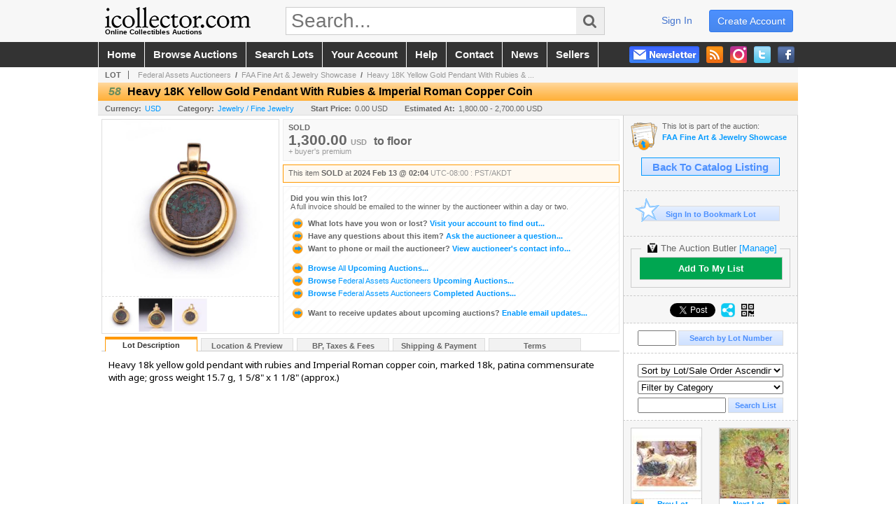

--- FILE ---
content_type: text/html; charset=utf-8
request_url: https://www.icollector.com/Heavy-18K-Yellow-Gold-Pendant-With-Rubies-Imperial-Roman-Copper-Coin_i51784942
body_size: 25366
content:

<!DOCTYPE html PUBLIC "-//W3C//DTD XHTML 1.0 Transitional//EN" "http://www.w3.org/TR/xhtml1/DTD/xhtml1-transitional.dtd">
<html xmlns="http://www.w3.org/1999/xhtml" xmlns:fb="http://www.facebook.com/2008/fbml" xmlns:og="http://opengraphprotocol.org/schema/">
<head><link id="linkThickboxCSS" rel="stylesheet" type="text/css" href="css/jquery.thickbox.1.css" /><link rel="shortcut icon" href="https://www.icollector.com/s/1/graphics/favicon.ico" /><link rel="alternate" type="application/rss+xml" title="iCollector.com Online Auctions Upcoming Auctions Feed" href="https://www.icollector.com/feeds" /><script type="text/javascript">var relpath = "https://www.icollector.com/";</script><link rel="stylesheet" type="text/css" href="https://www.icollector.com/css/c.min.2601291849.css" /><link rel="stylesheet" type="text/css" href="https://www.icollector.com/s/1/css/s.min.2601291849.css" /><script type="text/javascript" src="https://www.icollector.com/js/jquery-1.4.4.min.js"></script><script type="text/javascript" src="https://www.icollector.com/js/c.min.2601291849.js"></script>
	<!--[if lte IE 6]>
	<style type="text/css">
		.boxlink img { float: left; margin: -11px 0px -13px -10px; }
		.sidefilterbar .searchsection .textbox { width: 98%; }
		.itemslisting ul.links li img, .auctionslisting ul.links li img { margin-right: -10px; margin-left: -5px; }
	</style>
	<![endif]-->
	
    <meta id="cphHead_metaDescription" name="description" content="Heavy 18K Yellow Gold Pendant With Rubies &amp;amp; Imperial Roman Copper Coin - Federal Assets Auctioneers"></meta>
    <meta id="cphHead_metaKeywords" name="keywords" content="Heavy 18K Yellow Gold Pendant With Rubies &amp;amp; Imperial Roman Copper Coin, Federal Assets Auctioneers, Camarillo, California, United States, auction, item, lot"></meta>

    <link rel="stylesheet" type="text/css" href="css/jquery.jcarousel.css" />
    <link rel="stylesheet" type="text/css" href="css/jquery.jcarousel.skin.css" />
    <link rel="stylesheet" type="text/css" href="css/jquery.jqzoom.css" />
    <link rel="stylesheet" type="text/css" href="css/pages/item.5.css" />
    <link rel="stylesheet" type="text/css" href="css/lightbox.css" />

    <script src="js/jquery-1.6.min.js" type="text/javascript"></script>

    <script type="text/javascript" src="js/jquery.lightbox.js?show_linkback=false&amp;show_helper_text=false&amp;speed=200&amp;opacity=0.8"></script>
    <script type="text/javascript" src="js/jquery.jcarousel.2601291849.js"></script>
    <script type='text/javascript' src='js/jquery.jqzoom-core.2601291849.js'></script>
    <script type="text/javascript" src="js/pages/auction.2601291849.js"></script>
    <script type="text/javascript" src="js/pages/item.2601291849.js"></script>

    <script src="js/jquery-ui-1.11.3.min.js" type="text/javascript"></script>
    <link rel="stylesheet" type="text/css" href="css\jquery-ui-1.11.3.min.css"/>

    <link rel="canonical" href="https://www.icollector.com/Heavy-18K-Yellow-Gold-Pendant-With-Rubies-Imperial-Roman-Copper-Coin_i51784942" />

    <style type="text/css">
        /*Jquery UI MyAgent CSS*/
        .ui-dialog{
            font-size: 12px;
            text-align:left;
        }
        .ui-dialog input[type=text]{
            width:420px;
        }
        .lblTitle{
            margin-top:7px;
            margin-bottom:2px;
            display:block;
        }
        .lblInfo {
            font-weight: normal;
            display:block;
        }
        .lblError {
            color:red;
            font-weight: normal;
            margin: 5px 0;
            display: block;
        }
        
        .buttons {
            text-align: center;
            margin-top:5px;
        }
        .buttons input{
            margin:5px 25px;
            width:80px;
        }
        #AuctionButlerTitle {
            text-align:center;
            border: 1px rgb(204, 204, 204) solid;
            padding: 5px 5px 10px 5px;
        }
        #AuctionButlerTitle span{
            font-size: 14px;
        }
        #AuctionButlerTitle img{
            vertical-align:middle;
        }
        #manageAuctionButler{
            text-decoration:none;
            color:#09f;
        }
        #manageAuctionButler:hover{
            color:#f90;
        }
        #CreateSavedSearch{
            color:#fff;
            background-color:rgb(0, 166, 81);
            cursor:pointer;
            padding: 0 55px;
            text-decoration:none;
            font-family:sans-serif;
            font-weight:bold;
            font-size:small;
            display:inline-block;
            height: 15px;
            border: solid 1px #ccc;
            border-left:none;
            padding-bottom: 7px;
            padding-top: 9px;
            margin-left: 1px;
        }
        .imgQuestion{
            margin-top: -47px;
            margin-left: 200px;
            float: left;
            cursor:help;
        }

        .p_item-buynow {
            clear: both;
            margin: 0 5px;
            padding: 1em 1.5em;
            border: solid 1px #F90;
            background-color: #FFF9F0;
            color: #666;
            text-align: left;
        }
        .p_item-buynow a {
            background: red;
            color: white;
            padding: 0.6em 1.2em 0.5em;
            margin-top: -0.3em;
            float: right;
            cursor: pointer;
            margin-left: 1em;
            border: 1px solid #999;
            border-radius: 0.2em;
            text-decoration: none;
            font-size: 1.4em;
        }
        .p_item-buynow-quantity {
            font-size: 0.8em;
            font-weight: normal;
        }
        .p_item-buynow-quantity::before {
            content: "x";
            display: inline-block;
            margin: 0 0.25em 0 0.5em;
        }
        .gridView {
            margin: 10px;
            color: #666;
            font-size: 8pt;
            font-weight: normal;
            text-align: right;
            margin-left: 10px;
        }
        .gridView tr td {
            padding: 1px 0px !important;
        }
        .datainfo tr th {
            border-bottom: solid 1px #EEE;
            color: #666;
            font-weight: bold;
            font-size: 8pt;
        }
        .left-padding {
            padding-left: 15px !important;
        }
        .minor-left-padding {
            padding-left: 5px !important;
        }
        .no-right-padding {
            padding-right: 0px !important;
        }
    </style>

    <script type="text/javascript">
        var yt_element, yt_video, yt_videoId, yt_autoload_id;

        var auctionSessionID = "96892";

        var AdjacentItemConfig = new function () {
            this.auctionID = "65186";
            this.auctionSessionID = auctionSessionID;
            this.containerID = "item_sideinfo_nextprev";
            this.commonApiURL = lag.GetCommonApiURL(),
            this.itemCount = "1";
            this.itemID = "51784942";
            this.isMobile = false;
            this.mediaURL = "https://dygtyjqp7pi0m.cloudfront.net/";
            this.showLotNumber = "True";
        }

        var FilterConfig = new function () {
            this.auctionSessionID = auctionSessionID;
        }

        var SiteConfig = new function () {
            this.registrantID = "";
            this.siteID = "1";
        }

        //Initialize JQZoom
        function initJQZoom(){
            $("#jqzoom").jqzoom({zoomType:"standard", zoomWidth:479, zoomHeight: 305, xOffset:7, yOffset: -2, title:false });
        }

        function hideImageYoutubeVideoElements() {
            $("#item_media_main a").hide(); // image

            var videle = $("#item_media_main_video");
            videle[0].pause(); videle.hide();

            if (yt_element) {
                yt_video.pauseVideo();
                yt_element.hide();
            }
        }

        // function called when hover over thumbnail
        function hoverThumbnail(img_md_src, img_lg_src, i)
        {
            hideImageYoutubeVideoElements();

            $("#item_media_main img").attr("src", img_md_src);
            $("#item_media_main a").attr("href", img_lg_src).attr("data-i", i).show();

            //Reinitialize zqzoom on new image
            initJQZoom();
        }
        function hoverMediaThumbnail(url, isYoutube)
        {
            if (!url || !url.length) return;

            hideImageYoutubeVideoElements();

            if (isYoutube == 1) { //1 = youtube, 0 = video url, 2 = uploaded video
                if (yt_videoId != url) { // if not already loaded then load...
                    yt_videoId = url;

                    if (yt_element && yt_video) {
                        yt_video.loadVideoById(url);
                    }
                    else {
                        yt_element = $("#item_media_main .youtube");
                        yt_video = new YT.Player("youtube_player",
                            {
                                width: 250, height: 250, videoId: url,
                                playerVars: { modestbranding: true },
                                events: {
                                    'onReady': function (event) {
                                        yt_video.playVideo();
                                    },
                                    'onStateChange': function (state) {
                                        if (state.data === 0) { // video ended
                                            // restart (loop)
                                            yt_video.seekTo(0);
                                            yt_video.playVideo();
                                        }
                                    }
                                }
                            });
                    }
                }

                yt_element.show();
            }
            else {
                $("#item_media_main_video").attr('src', url).show()[0].play();
            }
        }
        // auto load first video (if it exists)
        function onYouTubeIframeAPIReady()
        {
            // make sure page loaded already
            $(function (){
                // use setTimeout 0 to queue function call after general initialization
                setTimeout(function() { hoverMediaThumbnail(yt_autoload_id, true); }, 1000);
            });
        }
        
        // on tab click change tab and details appropriately
        function changeDetailsTab(name)
        {
            $("#item_details_tabs li").removeClass("active");
            $("#item_details_info > span").css("display", "none");

            $("#item_details_tabs_" + name).addClass("active");
            $("#item_details_info_" + name).css("display", "block");
        }

        // on document ready
        $(function()
        {
            getAdjacentItems(AdjacentItemConfig);
            // show thumbnails section (before initializing carousel)
            // do this instead of just having it visible from the get go
            // because we want style to be applied first otherwise during
            // page load/render layout looks all goofy, and jumps around
            $("#item_media_thumbnails").css("display", "block");

            $("#plhMedia").css("display", "block");

            // initialize thumbnail carousel
            $("#item_media_thumbnails").jcarousel(
            {
                scroll: 1,
                visible: (5)
            });
            
            // initialize jqzoom (on main image)
            // if image src contains 'noimage' (eg. .../noimage_md.jpg) then don't add zoom capability
            var main_image = $("#item_media_main a img");
            if(main_image.attr("src").indexOf("noimage") < 0)
            {
                // a valid image exists so initialize jqzoom on the image
                initJQZoom();
            }
            else
            {
                // a valid image does NOT exist, remove the href for the link on the main image
                $("#item_media_main a").removeAttr("href");
            }

            // click main image to get zoom via thumbnail lightbox event
            $("#item_media_main a").click(function() {
                var i = $(this).attr("data-i");
                $("a.item_media_thumbnail_" + i).trigger("click");
            });

            // show itemsbar
            $(".item_groupbar").show("slow", function(){ $(".item_groupbar .tag").show(); });
            
            // setup find lot number events
            $("#txtFindLot").click(function(e){ this.select(); });
            $("#txtFindLot").keypress(function(e)
            {
                var keyCode = (window.Event)? e.which : e.keyCode;
                if(keyCode==13)
                {
                    FindLot(this.value, null, 96892, 50);
                    return false;
                }
            });
            $("#btnFindLot").click(function()
            {
                FindLot($("#txtFindLot").val(), null, 96892, 50);
            });
            
            // setup search items via keywords events
            $("#txtSearch").click(function(e){ this.select(); });
            $("#txtSearch").keypress(function(e)
            {
                var keyCode = (window.Event)? e.which : e.keyCode;
                if(keyCode==13)
                {
                    SearchItems("https://www.icollector.com/FAA-Fine-Art-Jewelry-Showcase_as96892", "50", "null", $("#txtSearch").val(), $("#ddlSearchCategories").val(), "null", "null", $("#cphBody_ddlSortOrder").val());
                    return false;
                }
            });

            // Load category dropdown list
            getCategoryFilter(FilterConfig);

            function itempage_search() {
                SearchItems(
                    "https://www.icollector.com/FAA-Fine-Art-Jewelry-Showcase_as96892", "50", "null",
                    $("#txtSearch").val(), $("#ddlSearchCategories").val(), "null", "null", $("#cphBody_ddlSortOrder").val());
            }
            $("#btnSearch").click(itempage_search);
            $("#ddlSearchCategories,#cphBody_ddlSortOrder").change(itempage_search);
            
            // setup sort ordering
            $("#cphBody_ddlSortOrder").change(function()
            {
                SortItems("https://www.icollector.com/FAA-Fine-Art-Jewelry-Showcase_as96892", "50", "null", $("#txtSearch").val(), $("#ddlSearchCategories").val(), "null", "null", $("#cphBody_ddlSortOrder").val());
            });

            //If user is logged in load 
            if("".length > 0){
                //Initialize the savedsearch dialog
                $("#Dialog").dialog({ autoOpen: false, resizable: false, width: 450, modal: true });
                $("#Dialog").dialog('option', 'title', 'Auction Butler');

                var SavedSearch = new function () {
                    this.CategoryID = "166298";
                    this.SSID = null;
                    this.MyAgentEnabled = 0;
                }

                var Filters = new function () {
                    this.categoryID = SavedSearch.CategoryID;
                    this.yearID = null;
                    this.auctionSessionTypeID = null;   
                    this.countryLocationID = null;
                    this.auctioneerID = null;
                }

                var SearchConfig = new function () {
                    this.keywords = removeStopWords(removeIllegalChars("Heavy 18K Yellow Gold Pendant With Rubies & Imperial Roman Copper Coin"));
                    this.exactKeywords = null;
                    this.isCurrent = 1;
                    this.exactKeywords = 0;
                }

                var savedSearchName = "";
                var btnMyAgentEnabled = "Added To List";
                var btnMyAgentDisabled = "Add To My List";

                $("#btnSubmit").click(function () {
                    $("#Dialog").dialog('close');
                    
                    promptKeywords = removeStopWords(removeIllegalChars($("#txtKeywords").val()));
                    if (promptKeywords.length > 0) {
                        SearchConfig.keywords = promptKeywords;
                        var savedSearchName = generateSavedSearchName("Fine Jewelry", SearchConfig.keywords, SearchConfig.exactKeywords).substr(0,150);
                        if(saveSearch(savedSearchName, SavedSearch.SSID, 1, SearchConfig, Filters, SiteConfig, true)){
                            $("#CreateSavedSearch").text(btnMyAgentEnabled);
                            loadSavedSearch();
                        }
                    }
                });

                $("#btnCancel").click( function () {
                    $("#Dialog").dialog('close');
                });

                $("#txtKeywords").keypress(function(e) {
                    if(e.which == 13) {
                        $("#btnSubmit").click();
                    }else{
                        var regex = new RegExp("^[a-zA-Z0-9 :,]+$");
                        var str = String.fromCharCode(!e.charCode ? e.which : e.charCode);
                        if (regex.test(str))
                            return true;
                        else{
                            e.preventDefault();
                            return false;
                        }
                    }
                });

                $("#CreateSavedSearch").click (function () {
                    loadSavedSearch();

                    //If myagent is disabled, check if it exists. If it does, enabled. else, create
                    if (SavedSearch.SSID != null && SavedSearch.MyAgentEnabled == 1) {
                        if(saveSearch(savedSearchName, SavedSearch.SSID, 0, SearchConfig, Filters, SiteConfig, true, false)){
                            $("#CreateSavedSearch").text(btnMyAgentDisabled);
                            SavedSearch.MyAgentEnabled == 0;
                        }
                    }
                    else {
                        if (!$("#Dialog").dialog('isOpen')) {
                            $("#lblCategory").text("Fine Jewelry");
                            $("#txtKeywords").val(SearchConfig.keywords);

                            $("#Dialog").dialog('open');
                        }
                    }
                });	    

                function loadSavedSearch(){
                    var arrSavedSearch = loadSavedSearchesItemPage("1", "");
                    if (arrSavedSearch && arrSavedSearch.length) {
                        $.each(arrSavedSearch, function(index, ssVal) {
                            //if the new generated savedsearch keywords and categoryid match an existing savedsearch then savedsearch is enabled.
                            if(ssVal.SearchKeywords == SearchConfig.keywords){
                                //Existing Saved Search was found. populate existing values
                                SavedSearch.SSID = ssVal.SSID;
                                SavedSearch.MyAgentEnabled = ssVal.MyAgentEnabled;
                                SearchConfig.keywords = ssVal.SearchKeywords;
                                Filters.yearID = ssVal.SearchYearID;
                                Filters.auctionSessionTypeID = ssVal.SearchAuctionSessionID;
                                Filters.countryLocationID = ssVal.SearchLocationID;
                                Filters.auctioneerID = ssVal.SearchAuctioneerID;
                                return false;//break loop
                            }
                        });
                    }
                }

                $("#CreateSavedSearch").removeAttr("href");
            }

            $("#ItemNotificationHelpDialog").dialog({ autoOpen: false, resizable: false, width: 450, modal: true });
            $("#ItemNotificationHelpDialog").dialog('option', 'title', 'Lot Closing Notification Information');

            $("#btnClose").click( function () {
                $("#ItemNotificationHelpDialog").dialog('close');
            });

            $(".imgQuestion").click(function(){
                $("#ItemNotificationHelpDialog").dialog('open');
            });

            $("#linkItemSubSettings").attr("href", "account/profile.aspx?m=2&itn=1&returl=" + window.location.href);
        });
    </script>
    <style type="text/css">
        .auction_session_search input[type='text'] { margin-right:3px; }
        .auction_session_search div { margin-bottom:5px; }
        .auction_session_search div:last-child { margin-bottom:0px; }
        .auction_session_search .boxlink { height:22px; padding:4px; font-size:11px; vertical-align:top; }
        .auction_session_search #btnFindLot { width:150px; }
        .auction_session_search #btnSearch { width:79px; }
        .auction_session_search #txtFindLot { width:49px; height:18px; padding:0px 1px; }
        .auction_session_search #txtSearch { width:120px; height:18px; padding:0px 1px; }
        .auction_session_search #ddlSearchCategories { width:208px; }
        .auction_session_search #cphBody_ddlSortOrder { width:208px; margin:5px 0px; }

        a#lightbox-caption-title {
            display: block;
            text-decoration: none !important;
        }
        a#lightbox-caption-title:hover {
            color: #09f !important;
        }
        a#lightbox-caption-title:hover::after {
            background-color: #09f;
        }
        a#lightbox-caption-title::after {
            display: block;
            content: "OPEN FULL SIZE VERSION IN NEW WINDOW";
            margin: .5em .25em 0;
            padding: 0 .25em;
            border-radius: .25em;
            color: #fff;
            background-color: #999;
            font-size: 1.25em;
            text-align: center;
        }
        #item_media_main a, #item_media_main img, .jqZoomPup, #item_media_thumbnails a
        { cursor: pointer; cursor: -webkit-zoom-in; cursor: -moz-zoom-in; cursor: zoom-in; }
        
        .otherdetailsbox {
            margin-top: 15px;
            color: #333;
            background-color: #fff;
            min-height: unset;
            border: .25em solid #f90;
            border-left-width: 2.5em;
            padding: .75em 1em;
            font-size: 1.1em;
            line-height: 1.3;
            font-weight: bold;
        }
        .otherdetailsbox::before {
            content: '';
            float: left;
            background-image: url('graphics/icons/info-circle.png');
            background-repeat: no-repeat;
            background-position: 0 0;
            width: 3em;
            height: 3em;
            margin-left: -3em;
            margin-top: -.5em;
            z-index: 100;
        }

        .p_item-lotassoc {
            display: block;
            border-color: green;
        }

        .itempage-orderindexnum {
            display: inline-block;
            transform: translateY(-0.1em);
            margin-right: 0.5em;
            padding: 0.2em 0.4em;
            border-radius: 0.5em;
            background-color: #666;
            color: #fff;
            font-size: 0.7em;
            font-weight: normal;
        }
        .itempage-orderindexnum::before {
            content: 'SEQ#';
            display: inline-block;
            margin-right: 0.3em;
        }
        .divAuctionMedia{
            max-height: 55px;
        }
    </style>
    <!--[if lte IE 7]>
    <style type="text/css">
        .auction_session_search #btnFindLot { width:150px; }
        .auction_session_search #btnSearch { width:79px; }
    </style>
    <![endif]-->
    
<script type='text/javascript'>
	var _qevents = _qevents || [];
	(function() {
		var elem = document.createElement('script'); elem.type = 'text/javascript'; elem.async = true;
		elem.src = ('https:' == document.location.protocol ? 'https://secure' : 'http://edge') + '.quantserve.com/quant.js';
		var scpt = document.getElementsByTagName('script')[0]; scpt.parentNode.insertBefore(elem, scpt);  
	})();
</script>
<!--GAnalytics--><script async src='https://www.googletagmanager.com/gtag/js?id=UA-7438559-1&l=gatagDataLayer'></script>
<script>window.gatagDataLayer=window.gatagDataLayer||[]; function gatag(){gatagDataLayer.push(arguments);} gatag('js',new Date());
gatag('set', 'linker', {'domains':[
]});gatag('set', 'linker', {'accept_incoming': true});
gatag('config', 'UA-7438559-1');
gatag('event', 'ViewItem', {'event_category':'www'});</script>
<script>
!function(f,b,e,v,n,t,s){{if(f.fbq)return;n=f.fbq=function(){{n.callMethod?
n.callMethod.apply(n,arguments):n.queue.push(arguments)}};if(!f._fbq)f._fbq=n;
n.push=n;n.loaded=!0;n.version='2.0';n.queue=[];t=b.createElement(e);t.async=!0;
t.src=v;s=b.getElementsByTagName(e)[0];s.parentNode.insertBefore(t,s)}}(window,
document,'script','https://connect.facebook.net/en_US/fbevents.js');
fbq('init', '778140560220140');
fbq('init', '338972392930592');
fbq('init', '425857275818181');
fbq('track', 'PageView');
fbq('track', 'ViewContent', { content_type: 'product', content_ids: [51784942] });
</script>
<script>(function(w,d,s,l,i){
w[l]=w[l]||[];
w[l].push({'gtm.blacklist':['customScripts']});
w[l].push({'gtm.start':new Date().getTime(),event:'gtm.js'});
var f=d.getElementsByTagName(s)[0], j=d.createElement(s),dl=l!='dataLayer'?'&l='+l:'';
j.async=true;j.src='//www.googletagmanager.com/gtm.js?id='+i+dl;
f.parentNode.insertBefore(j,f);
})(window,document,'script','dataLayer','GTM-5QJJBS');</script>
<script>dataLayer.push({ 'event': 'ViewItem', 'items': [51784942] })
</script>
<meta property="og:site_name" content="iCollector.com Online Auctions"></meta><meta property="og:image" content="https://dygtyjqp7pi0m.cloudfront.net/i/65186/51784942_1.jpg?v=8DC2C7B2A6DB440"></meta><title>
	Heavy 18K Yellow Gold Pendant With Rubies &amp; Imperial Roman Copper Coin
</title></head>
<body>
	<form method="post" action="./Heavy-18K-Yellow-Gold-Pendant-With-Rubies-Imperial-Roman-Copper-Coin_i51784942?i=51784942" id="frmSM">
<div class="aspNetHidden">
<input type="hidden" name="__VIEWSTATE" id="__VIEWSTATE" value="rOYr7QEsK4snqYlRee717XsQtQTtBCetFH3t4aF46vzxz1ZTmsQ8m/EILiJuo+rcWvOFrBkZ4yOBvnFRNDlQu/iDnnOnyGygARbDAKuX3KAymJgzEva+awkP4wiCmZYYfH/lkA==" />
</div>


<script type="text/javascript">
//<![CDATA[
function htip_show(e, htipID, offset) { $(htipID).stop(true,true).css({left:e.pageX-offset,top:e.pageY+10}).animate({opacity:'show'}, 'slow'); }function htip_hide(htipID) { $(htipID).hide(); }//]]>
</script>
<noscript><img height='1' width='1' style='display:none' src='https://www.facebook.com/tr?id=778140560220140&amp;ev=PageView&amp;noscript=1'/><img height='1' width='1' style='display:none' src='https://www.facebook.com/tr?id=338972392930592&amp;ev=PageView&amp;noscript=1'/><img height='1' width='1' style='display:none' src='https://www.facebook.com/tr?id=425857275818181&amp;ev=PageView&amp;noscript=1'/></noscript><noscript><iframe src='//www.googletagmanager.com/ns.html?id=GTM-5QJJBS' height='0' width='0' style='display:none;visibility:hidden'></iframe></noscript>
<div class="aspNetHidden">

	<input type="hidden" name="__VIEWSTATEGENERATOR" id="__VIEWSTATEGENERATOR" value="6AB857A9" />
	<input type="hidden" name="__EVENTVALIDATION" id="__EVENTVALIDATION" value="ZRM7RWMdPcMc6yvEZO4KFnCmxdbavZem2EptYBO9GP8UFXa4P5r/uPDhVxm7AOabAJRgopQBMsaz70fEsB6xK+E5gFxA4uGl1+Tqtt6p0OAIyQ1FdZXDyv5jEwsJoqJnq0vdK786ef1ZI4LTnoO99rm0LezKgggD7/YEjPpmpzZtxbMWAD2++zSooos+d0isizUNkGp3Vhz4pwSTQ9lmO1ksupz1x3ot+r/MgkmwcB5895DAPWBTTxADrqnn5sO+DO+bZcIEEgBlhCwgk3eLoOewdcrQ4/o+E197qC9oOeGWOP+Xf2SdOvscvSuTzI6oR51VPBbCymzagYBy/xGSMZ27qfs=" />
</div>
		<div id="master">
			<div id="header">
				<div id="header_content">
					<div id="header_logo"><a href="https://www.icollector.com/" id="aLogo" title="Live Auctions - Collectible, Antique, Coin and Firearm - iCollector.com"><img src="https://www.icollector.com/s/1/graphics/logo.png" alt="Live Auctions - Collectible, Antique, Coin and Firearm - iCollector.com" /><span>Online Collectibles Auctions</span></a></div>
					<div id="header_search">
						<input id="txtHomeSearch" type="text" class="searchbox" placeholder="Search..." onfocus="clearTextBox(this);" onkeypress="if(event.keyCode == 13) { goSearch(this.value); return false; }"
						/><a class="searchbutton" onclick="goSearch(document.getElementById('txtHomeSearch').value); return false;"><i class="fa fa-search"></i></a>
					</div>
					<div id="header_userinfo">
						<a id="lnkRegister" class="register" href="https://www.icollector.com/register.aspx?returnurl=https%3a%2f%2fwww.icollector.com%2fitem.aspx%3fi%3d51784942">create account</a><a id="lnkLogin" class="signin" href="https://www.icollector.com/login.aspx?returnurl=https%3a%2f%2fwww.icollector.com%2fitem.aspx%3fi%3d51784942">sign in</a>
						
					</div>
				</div>
			</div>
			<div id="mainmenu">
				<div id="mainmenu_content">
					<nav><ul id="mainmenu_navigation">
						<li><a href="https://www.icollector.com/">home</a></li>
						<li><a href="https://www.icollector.com/auctionlist.aspx">browse auctions</a></li>
						<li><a href="https://www.icollector.com/search.aspx">search lots</a></li>
						<li><a href="https://www.icollector.com/account/">your account</a></li>
						<li><a href="https://www.icollector.com/help.aspx">help</a></li>
						<li><a href="https://www.icollector.com/contact.aspx">contact</a></li>
						<li><a href="https://auctionnews.icollector.com/" target="_blank">news</a></li>
						<li><a href="https://info.icollector.com" target="_blank">sellers</a></li>
					</ul></nav>
					<ul id="mainmenu_social">
						<li><a href="https://www.facebook.com/icollector" target="_blank" title="Become a fan on Facebook"><img src="https://www.icollector.com/graphics/icon_social_facebook.png" alt="Facebook" /></a></li>
						<li><a href="https://twitter.com/icollector" target="_blank" title="Follow us on Twitter"><img src="https://www.icollector.com/graphics/icon_social_twitter.png" alt="Twitter" /></a></li>
						<li><a href="https://www.instagram.com/icollector" target="_blank" title="Follow us on Instagram"><img src="https://www.icollector.com/graphics/icon_social_instagram.png" alt="Instagram" /></a></li>
						<li><a href="https://www.icollector.com/feeds" target="_blank" title="Upcoming Auctions Feed"><img src="https://www.icollector.com/graphics/icon_social_feed.png" alt="Feed" /></a></li>
						<li class="newsletter"><a onclick="openNewsletterPopup(); return false;" title="Subscribe to our Newsletter"><img src="https://www.icollector.com/graphics/button_newsletter.png" alt="Newsletter" /></a></li>
					</ul>
					<div style="clear:both"></div>
				</div>
			</div>

			<div id="content">
				<div id="content_content">
					
    <div id="p_item" class="p_page_content" itemscope itemtype="http://schema.org/Product">
    <h2 class="breadcrumbs">
        <b>LOT</b>
        <a id="cphBody_hlBreadcrumb_AuctioneerName" title="Federal Assets Auctioneers" href="https://www.icollector.com/Federal-Assets-Auctioneers_ae2294">Federal Assets Auctioneers</a>&nbsp;&nbsp;/&nbsp;
        <a id="cphBody_hlBreadcrumb_AuctionTitle" title="FAA Fine Art &amp;amp; Jewelry Showcase" onclick="lag.EmitAnalytics(&#39;ClickAuctionFromItem&#39;)" href="https://www.icollector.com/FAA-Fine-Art-Jewelry-Showcase_as96892">FAA Fine Art &amp; Jewelry Showcase</a>&nbsp;&nbsp;/&nbsp;
        <a id="cphBody_hlBreadcrumb_ItemTitle" title="Heavy 18K Yellow Gold Pendant With Rubies &amp;amp; ..." itemprop="url" href="https://www.icollector.com/Heavy-18K-Yellow-Gold-Pendant-With-Rubies-Imperial-Roman-Copper-Coin_i51784942">Heavy 18K Yellow Gold Pendant With Rubies &amp; ...</a>
    </h2>

    
    
    <div id="cphBody_pnlMain">
	
        <div class="pageheading">
            
            <i>58</i>
            <h1 itemprop="name">Heavy 18K Yellow Gold Pendant With Rubies &amp; Imperial Roman Copper Coin</h1>
        </div>

        <div class="pageheadingsub">
            <span class="part"><b>Currency:</b><a id="cphBody_hlSubBar_AuctionCurrency" title="Search for items under currency: USD" href="http://www.google.com/finance?q=CURRENCY:USD" target="_blank">USD</a></span>
            <span class="part"><b>Category:</b><a id="cphBody_hlSubBar_ItemCategory" title="Search for items under category: Jewelry / Fine Jewelry" href="search.aspx?ca=166298">Jewelry / Fine Jewelry</a></span>
            <span class="part"><b>Start Price:</b>0.00 USD</span>
            <span id="cphBody_spanEstimates" class="part"><b>Estimated At:</b>1,800.00 - 2,700.00 USD</span>
        </div>

        <div class="cmain">
            <div id="item_media_container">
                <div id="item_media_main">
                    <a href="https://dygtyjqp7pi0m.cloudfront.net/i/65186/51784942_1.jpg?v=8DC2C7B2A6DB440" data-i="1" id="jqzoom"><img class="p-item-media-main-image" itemprop="image" src="https://dygtyjqp7pi0m.cloudfront.net/i/65186/51784942_1m.jpg?v=8DC2C7B2A6DB440" alt="Heavy 18K Yellow Gold Pendant With Rubies &amp; Imperial Roman Copper Coin" /></a>
                    <div class="youtube" style="display:none"><div id="youtube_player"></div></div>
                    <video id="item_media_main_video" style="display:none;width:100%;height:100%;background:#000;" controls loop></video>
                </div>
                <ul id="item_media_thumbnails" class="jcarousel-skin-simple" style="display:none;"><li><a class='item_media_thumbnail_1' href="https://dygtyjqp7pi0m.cloudfront.net/i/65186/51784942_1.jpg?v=8DC2C7B2A6DB440" onmouseover="hoverThumbnail('https://dygtyjqp7pi0m.cloudfront.net/i/65186/51784942_1m.jpg?v=8DC2C7B2A6DB440','https://dygtyjqp7pi0m.cloudfront.net/i/65186/51784942_1.jpg?v=8DC2C7B2A6DB440', 1);" rel="lightbox-thumbnails" title="58 - Heavy 18K Yellow Gold Pendant With Rubies &amp; Imperial Roman Copper Coin"><img src="https://dygtyjqp7pi0m.cloudfront.net/i/65186/51784942_1s.jpg?v=8DC2C7B2A6DB440" alt="Image 1 : Heavy 18K Yellow Gold Pendant With Rubies &amp; Imperial Roman Copper Coin" /></a></li><li><a class='item_media_thumbnail_2' href="https://dygtyjqp7pi0m.cloudfront.net/i/65186/51784942_2.jpg?v=8DC2C7B2A6DB440" onmouseover="hoverThumbnail('https://dygtyjqp7pi0m.cloudfront.net/i/65186/51784942_2m.jpg?v=8DC2C7B2A6DB440','https://dygtyjqp7pi0m.cloudfront.net/i/65186/51784942_2.jpg?v=8DC2C7B2A6DB440', 2);" rel="lightbox-thumbnails" title="58 - Heavy 18K Yellow Gold Pendant With Rubies &amp; Imperial Roman Copper Coin"><img src="https://dygtyjqp7pi0m.cloudfront.net/i/65186/51784942_2s.jpg?v=8DC2C7B2A6DB440" alt="Image 2 : Heavy 18K Yellow Gold Pendant With Rubies &amp; Imperial Roman Copper Coin" /></a></li><li><a class='item_media_thumbnail_3' href="https://dygtyjqp7pi0m.cloudfront.net/i/65186/51784942_3.jpg?v=8DC2C7B2A6DB440" onmouseover="hoverThumbnail('https://dygtyjqp7pi0m.cloudfront.net/i/65186/51784942_3m.jpg?v=8DC2C7B2A6DB440','https://dygtyjqp7pi0m.cloudfront.net/i/65186/51784942_3.jpg?v=8DC2C7B2A6DB440', 3);" rel="lightbox-thumbnails" title="58 - Heavy 18K Yellow Gold Pendant With Rubies &amp; Imperial Roman Copper Coin"><img src="https://dygtyjqp7pi0m.cloudfront.net/i/65186/51784942_3s.jpg?v=8DC2C7B2A6DB440" alt="Image 3 : Heavy 18K Yellow Gold Pendant With Rubies &amp; Imperial Roman Copper Coin" /></a></li></ul>
            </div> 

            

<div id="item_bidding" itemprop="offers" itemscope itemtype="http://schema.org/Offer">
    

    
    
    

    

    
    
    
        <div id="item_bidding_currentbid">
            <span id="cphBody_cItemBidInfo_lblBidding_Reserve" class="reserve"></span>
            <b class="leadin">SOLD</b><br />
            
            

            <span class="currentbidinfo">
                <span id="cphBody_cItemBidInfo_lblBidding_CurrentBid" class="amount" itemprop="price">1,300.00</span><span id="cphBody_cItemBidInfo_lblBidding_CurrentBid_Currency" class="currency" itemprop="priceCurrency">USD</span><span id="cphBody_cItemBidInfo_lblBidding_CurrentBid_Quantity" class="quantity"></span><span id="cphBody_cItemBidInfo_lblBidding_CurrentBid_LeadText" class="leadtext"><small>to</small> </span><span id="cphBody_cItemBidInfo_lblBidding_CurrentBid_Username" class="username">floor</span><span id="cphBody_cItemBidInfo_lblBidding_CurrentBid_PaddleNumber" class="paddlenumber"></span><span id="cphBody_cItemBidInfo_lblBidding_CurrentBid_FineText" class="fees">+ buyer's premium </span>
            </span>
        </div>
    

    

    
    
    

    
    
    
    
    
    

    
        <span itemprop="availability" content="https://schema.org/Discontinued"></span>
        <div id="item_bidding_over_date">
            <span id="cphBody_cItemBidInfo_lblBidding_Over_Prefix">This item&nbsp;</span><span id="cphBody_cItemBidInfo_lblBidding_Over_SoldStatus" class="soldstatus">SOLD</span><span id="cphBody_cItemBidInfo_lblBidding_Over_Date_LeadIn"> at </span><span id="cphBody_cItemBidInfo_lblBidding_Over_Date" class="date">2024 Feb 13 @ 02:04</span><span id="cphBody_cItemBidInfo_lblBidding_Over_TimeZone" class="timezone">UTC-08:00 : PST/AKDT</span>
        </div>
        <div id="item_bidding_over">
            <div id="cphBody_cItemBidInfo_pnlBidding_Over_WhoWon">
		
                <b>Did you win this lot?</b><br />
                <span class="itembidinfo_invoiceWillEmail">A full invoice should be emailed to the winner by the auctioneer within a day or two.</span>
            
	</div>

            <div>
                <a href="https://www.icollector.com/account/items.aspx?m=3&amp;as=96892" title="Your Account">
                    <img src="https://www.icollector.com/graphics/icons/go.gif" class="small" alt="" />
                    <span class="gray">What lots have you won or lost?</span>
                    Visit your account to find out...
                </a>
                <br />
                <a href="https://www.icollector.com/auctioneercontact.aspx?a=65186&amp;i=51784942&amp;TB_iframe=true&amp;height=420&amp;width=600&amp;modal=true" class="thickbox" title="Ask Question">
                    <img src="https://www.icollector.com/graphics/icons/go.gif" class="small" alt="" />
                    <span class="gray">Have any questions about this item?</span>
                    Ask the auctioneer a question...
                </a>
                
                <br />
                <a href="https://www.icollector.com/Federal-Assets-Auctioneers_ae2294" title="Auctioneer Info">
                    <img src="https://www.icollector.com/graphics/icons/go.gif" class="small" alt="" />
                    <span class="gray">Want to phone or mail the auctioneer?</span>
                    View auctioneer's contact info...
                </a>
                
            </div>

            
            <div>
                <a href="https://www.icollector.com/auctionlist.aspx" title="Browse All Auctions">
                    <img src="https://www.icollector.com/graphics/icons/go.gif" class="small" alt="" />
                    Browse <span class="thin">All</span> Upcoming Auctions...
                </a>
                <br />
                <a href="https://www.icollector.com/auctionlist.aspx?ae=2294" title="Browse Auctions">
                    <img src="https://www.icollector.com/graphics/icons/go.gif" class="small" alt="" />
                    Browse <span class="thin">Federal Assets Auctioneers</span> Upcoming Auctions...
                </a>
                <br />
                
                <a href="https://www.icollector.com/auctionlist.aspx?ae=2294&amp;dv=2" title="Browse Auctions">
                    <img src="https://www.icollector.com/graphics/icons/go.gif" class="small" alt="" />
                    Browse <span class="thin">Federal Assets Auctioneers</span> Completed Auctions...
                </a>
            </div>
            
            
            <div>
                <a href="https://www.icollector.com/account/profile.aspx?m=2" title="Subscription Settings">
                    <img src="https://www.icollector.com/graphics/icons/go.gif" class="small" alt="" />
                    <span class="gray">Want to receive updates about upcoming auctions?</span>
                    Enable email updates...
                </a>
                
            </div>
        </div>
    
</div>
<script type="text/javascript" src="https://www.icollector.com/js/controls/ItemBidInfo.231220.js"></script>
<script type="text/javascript">itembidinfo.Initialize(51784942, -61958048, 1, 10, 0);</script>

            
            

            

            <div style="margin-top:15px;">
                

<style type="text/css">
	.mediaItem{
		display: block;
		text-align: left;
		margin-left: 30px;
	}	
	.docItem{
		display: block;
		text-align: left;
		margin-left: 30px;
	}

	.hyperLinkText{
		line-height: 33px;
		vertical-align: bottom;
		display: inline-block; 
		text-decoration: none;
	}
	.divAuctionMedia{
        overflow: hidden;
		transition: max-height 300ms;
		min-height: 0px !important;
		margin-bottom: 0px;
    }
	.open {
		max-height: max-content;
	}
	
</style>

<script type="text/javascript">
    $(document).ready(function () {
        var b = $(".mediaDocumentToggleButton");
		var w = $(".divAuctionMediaID");
        var eleToChangeButtonText = $(".mediaDocumentContent .mediaDocumentToggleButton, .mediaDocumentContent span.ui-btn-inner.ui-btn-corner-all")

		b.click(function (e) {
			e.preventDefault();
			w.toggleClass("open"); /* <-- toggle the application of the open class on click */

			e.currentTarget.innerHTML = w.hasClass("open") ? "Show less..." : "Show more..."; /* <-- change the button text based on the class */
			if (eleToChangeButtonText) {
                eleToChangeButtonText[0].innerText = e.currentTarget.innerHTML;
			}
                
			return false;
        });
	});

	function toggleMediaContent(e) {
		var w = $("#divAuctionMedia");

		e.preventDefault();

		w.toggle();
	}
</script>




            </div>
            

            

            <ul id="item_details_tabs" class="tabs">
                <li id="item_details_tabs_description" class="active"><a onclick="changeDetailsTab('description');" title="Description">Lot Description</a></li>
                <li id="item_details_tabs_preview"><a onclick="changeDetailsTab('preview');" title="Location &amp; Preview">Location &amp; Preview</a></li>
                <li id="item_details_tabs_taxes"><a onclick="changeDetailsTab('taxes');" title="Taxes &amp; Fees">BP, Taxes &amp; Fees</a></li>
                <li id="item_details_tabs_shippay"><a onclick="changeDetailsTab('shippay');" title="Shipping &amp; Payment">Shipping &amp; Payment</a></li>
                <li id="item_details_tabs_terms"><a onclick="changeDetailsTab('terms');" title="Terms">Terms</a></li>
            </ul>
            <div id="item_details_info">
                <span id="item_details_info_description" itemprop="description">
                    <span id="cphBody_cbItemDescription" class="contentblock">Heavy 18k yellow gold pendant with rubies and Imperial Roman copper coin, marked 18k, patina commensurate with age; gross weight 15.7 g, 1 5/8&quot; x 1 1/8&quot; (approx.)</span>
                </span>
                <span id="item_details_info_preview" style="display:none;">
                    <b>Auction Location:</b><br />
                    725 Via Alondra, Camarillo, California, 93012, United States
                    <br /><br />
                    <b id="cphBody_bItemPreviewInfo">Previewing Details:</b><br />
                    <span id="cphBody_cbItemPreviewInfo" class="contentblock">7 days</span>
                </span>
                <span id="item_details_info_taxes" style="display:none;">
                    <span id="cphBody_cbItemTaxes" class="contentblock"></span>
                    
                    
                            <b>Buyer's Premiums:</b>
                            <table class="datainfo">
                                <thead><tr><td>From (Incl.)</td><td>To (Excl.)</td><td>Premium</td></tr></thead>
                                <tbody>
                        
                            <tr>
                                <td>0.00</td>
                                <td>Infinite</td>
                                <td>19.75%</td>
                            </tr>
                        
                                </tbody>
                            </table>
                        
                    
                    <br /><b>Additional Fees:</b>
                    <div>
		<table class="datainfo" cellspacing="0" rules="all" border="1" id="cphBody_gvFees" style="border-collapse:collapse;">
			<tr>
				<td>No data available.</td>
			</tr>
		</table>
	</div>
                </span>
                <span id="item_details_info_shippay" style="display:none;">
                    <b>Shipping Details:</b><br />
                    <span id="cphBody_cbItemShippingInfo" class="contentblock">No Info Available</span>
                    <br /><br />
                    <b>Payment Details:</b><br />
                    <span id="cphBody_cbItemPaymentInfo" class="contentblock">No Info Available</span>
                    <br /><br />
                    <b>Accepted Payment Methods:</b><ul>
                            <li>VISA</li>
                        
                            <li>Master Card</li>
                        
                            <li>AMEX</li>
                        
                            <li>Discover</li>
                        
                            <li>Money Order/Bank Draft</li>
                        
                            <li>Check/Cheque</li>
                        
                            <li>See Payment Details</li>
                        
                            <li>Wire Transfer</li>
                        
                            <li>Multiple Credit Cards</li>
                        
                            <li>I Will Advise After Sale</li>
                        
                            <li>E-Transfer</li>
                        
                            <li>Debit</li>
                        </ul>
                </span>
                <span id="item_details_info_terms" style="display:none;"><span id="cphBody_cbItemTerms" class="contentblock">TERMS AND CONDITIONS OF SALE <br /><br />1. All items are sold AS IS, WHERE IS WITH ALL FAULTS. ALL SALES ARE FINAL - NO REFUNDS AND NO EXCHANGES. WE AND THE CONSIGNOR, AS APPLICABLE, DISCLAIM ANY AND ALL WARRANTIES, EXPRESSED OR IMPLIED, INCLUDING BUT NOT LIMITED TO THE IMPLIED WARRANTY OF MERCHANTABILITY OR FITNESS FOR ANY PARTICULAR PURPOSE. NO WARRANTIES ARE MADE THAT ANY OF THE MERCHANDISE COMPLIES WITH ANY APPLICABLE GOVERNMENTAL RULES, REGULATIONS OR ORDINANCES OF ANY KIND OR NATURE WHATSOEVER. All items are available for inquiries prior to bidding. Written and oral descriptions are the opinions of FAA and should in no way be construed as a guarantee of any kind as to authenticity, age, condition, materials or any other feature of items being sold. FAA believes to the best of its knowledge that the information presented in any auction has come from reliable sources. However, such information is presented solely for the convenience of the prospective purchasers. FAA attempts to catalog every lot correctly and will attempt to point out any defects but will not be responsible or liable for the correctness of the catalog or other descriptions of the lot. It is the responsibility of prospective bidders to examine all items in which they have an interest. By placing a bid, in any capacity, you signify that you have examined the items as fully as you desire and have had the opportunity to ask questions and receive answers from FAA that you deem adequate. If you require absolute certainty in all areas of authenticity, and the results of your evaluation leave uncertainty in your mind, do not bid on the lot in question. We are not affiliated with any government entity and not all the items sold were seized. Items sold by us are sourced from multiple channels and there are no assurances that any of the items being sold have been seized.<br /><br />2. Neither FAA nor the consignor, as applicable, make any warranties or representations of any kind or nature with respect to property or its value, and in no event shall be responsible for the correctness of description, genuineness, attribution, provenance, authenticity, authorship, and completeness, condition of property or estimate of value. Any appraisals, Estimates (as defined herein) or evaluations provided are solely for the convenience of the bidder and FAA makes no warranties of any kind relating to them. Appraisals may include valuations which reflect the full, highest retail price of the item in a specific geographic region. The terms Estimate or Estimated Value (collectively &quot;Estimate&quot;) as used herein may be an arbitrary value and may fail to represent an actual resale value, insurance replacement value, or cost of a similar good. Similarly, no appraisal value should be considered to represent the actual resale value, insurance replacement value, or cost of a similar good. No statement (oral or written) shall be deemed such a warranty or representation, or any assumption of responsibility. In no circumstance will a vastly different appraisal or estimate of any third-party given on behalf of a purchaser in a FAA auction be grounds for a return, cancellation or refund. All measurements given are approximate and within industry standards and customs.<br /><br />3. In no event shall FAA&#39;s liability for any breach, or act or omission exceed the Purchase Price (as defined herein) actually paid by the buyer, and in no event shall FAA have any liability under any circumstances for special, indirect, incidental or consequential damages (including for loss of profits or revenue, costs of obtaining alternative property, claims of customers of buyer or otherwise), whether in contract, tort, negligence, strict liability, or otherwise, arising out of, resulting from or in any way relating to the lot or its purchase, sale, delivery or non-delivery, or the acts or omissions of FAA. <br /><br />4. The successful bidder is the highest bidder acknowledged by FAA. In the event of any dispute between bidders, or in the event of doubt on FAA&#39;s part as to the validity of any bid, the FAA will have the final discretion either to determine the successful bidder or to re-offer and resell the article in dispute. If any dispute arises after the sale, FAA&#39;s sale record is conclusive. While FAA makes every effort to guarantee accuracy, in the event of a mistake on the part of auctioneer, and a lot is accidentally declared sold by mistake of the auctioneer, FAA reserves the right to cancel the sale and relist the lot in its sole discretion. Bids may be received by FAA through the internet, telephone, facsimile, or e-mail. Bidding through a telephone, facsimile, or e-mail are only available to pre-qualified dealers or resellers. If you desire to qualify as a qualified dealer, please contact one of our dealer development specialists to receive an application. Approval as a qualified dealer is at the sole discretion of FAA and requires a bank approved line of credit that is reviewed and approved by a dealer development specialist at FAA. <br /><br />5. The bidder assumes full responsibility for items at the fall of the hammer (or expiration of time in an online auction). A bid entered by mistake on the part of a bidder is NOT grounds for a cancellation of the bid. Each bidder is responsible for his or her own account and bids. By allowing access to another who enters a bid without your knowledge will NOT be grounds for a rescission of the bid(s). Therefore, any bid made on your account will bind you to the bid in accordance with these terms. If an entity places a bid on a lot, then the person executing such bid on behalf of the entity hereby agrees to personally guarantee payment for any successful bid. <br /><br />6. All bids are subject to (I) a non-refundable 19.75% buyer&#39;s premium which shall be added to a successfully placed bid upon sale of each lot, (ii) any applicable local sales tax, and (iii) shipping and handling costs that are more fully described in the section entitled &quot;Shipping and Handling&quot; below (collectively, the &quot;Purchase Price&quot;). For all residents of California or shipments to California, applicable sales tax will be added to your invoice. Any bidder that represents a purchaser is personally and individually responsible for any obligations of the purchaser set forth in these terms and conditions. All purchasers purchasing pursuant to a valid resale license will need to provide appropriate documentation for removal of state sales tax. <br /><br />7. Bidder&#39;s bid at all times represents an irrevocable offer by bidder to enter into a binding contract to purchase the lot in accordance with the specific provisions of the listing and these general terms and conditions, as applicable, even if a higher bid was received by FAA. In the event that any reserve price of a lot is not exceeded by any bidder&#39;s bid, FAA, in its sole discretion, with or without the knowledge of or notice to any bidder, may reduce any reserve price to an amount below the bid of bidder at any time during an auction and accept the bid made by bidder. Reserve prices are always the confidential information of FAA and are not disclosed to bidders unless specifically stated as such during bidding. Nothing contained in any listing shall be construed to disclose any reserve price. In the placing of any bid the bidder understands and agrees that the bid, once accepted by FAA, will be the winning bid if there is no higher bid by another bidder and if any reserve or reduced reserve on the lot is exceeded by the bid. All bids are binding, irrevocable and non-cancelable by bidder. FAA has final discretion on sale of a lot. The decisions of FAA are final. In the unlikely event that we lose our internet connection, FAA reserves the right in its sole and absolute discretion to cancel the remainder of the auction. <br /><br />8. PAYMENT: We accept bank wire transfers, personal or company check, cashier&#39;s check, money order, Visa, MasterCard, Discover and American Express. International invoices over $25,000 require a wire transfer, as do the sale of automobiles and certain other high value items in our discretion. We do not accept PayPal payments, but we do use Intuit Merchant Services for safe and reliable credit card transactions. For items purchased online, you will be emailed an invoice within 24 hours after the auction. This email provides a link that allows you to pay immediately and securely online. It is your responsibility to contact FAA at (866) 392-6229 ext. 628 or email FAA if you are unable to pay through our online check-out system. If paying by check, money order, or cashier&#39;s check, FAA reserves the right to hold all purchases until the check has cleared to the satisfaction of FAA and its bank. If we are prevented by fire, theft, or any other reason whatsoever from delivering any property to the purchaser, our liability shall be limited to the sum actually paid, by the purchaser for such property. IF IN ITS SOLE DISCRETION FAA AGREES TO REFUND A PURCHASE YOU WILL BE CHARGED A 15% RESTOCKING FEE OF THE HAMMER PRICE AND YOU WILL STILL BE RESPONSIBLE FOR SHIPPING AND HANDLING FEES AS WELL AS RETURN SHIPPING. THE PREVIOUSLY PAID BUYER&#39;S PREMIUM IS NOT REFUNDABLE. PLEASE BID RESPONSIBLY AND DIRECT ANY QUESTIONS YOU MAY HAVE PRIOR TO PLACING A BID. <br /><br />9. LIQUIDATED DAMAGES: IN THE EVENT THAT YOU BID AND ARE DEEMED THE WINNER OF AN ITEM BY FAA, BUT FAIL TO MAKE PAYMENT IN ACCORDANCE WITH THE INVOICE SENT TO YOU OR CLAIM A DISPUTE WITH ANY THIRD-PARTY PAYMENT INTERMEDIARY, SUCH AS A CREDIT CARD COMPANY, YOU WILL BE ASSESSED A CHARGE OF 15% OF THE HAMMER PRICE AS LIQUIDATED DAMAGES. BY BIDDING ON ANY SUCH LOT, YOU HEREBY AGREE TO THE PAYMENT OF SUCH LIQUIDATED DAMAGES AS A RESULT OF THE IRREPARABLE HARM THAT WILL BE SUSTAINED BY FAA. FURTHERMORE, IN THE EVENT THAT A WINNING BIDDER FAILS TO MAKE ANY PAYMENTS UNDER THESE TERMS AND CONDITIONS, INCLUDING THE LIQUIDATED DAMAGES DESCRIBED HEREIN, WE RESERVE THE RIGHT TO REPORT SUCH NONPAYMENT TO CREDIT AND COLLECTION AGENCIES IN OUR SOLE DISCRETION. <br /><br />10. FAA reserves the right to reject any bid at any time and at his sole discretion. FAA additionally reserves the right in its sole and unlimited discretion at any time prior to, during, or even after the close of the auction to exclude any person or individual bid and to award any lot to the highest accepted bid. FAA reserves the right to withdraw any lot at any time before, during, or after the auction without liability. <br /><br />11. On the fall of the auctioneer&#39;s hammer (or expiration of time in an online auction), ownership of the offered lot will pass to the highest bidder acknowledged by the auctioneer, subject to fulfillment by such bidder, of all the conditions set forth herein, and such bidder thereupon, a) assumes full risk and responsibility thereof, but not limited to, insurance, fire, theft, removal and storage or damage from any and all causes, and b) will pay the full Purchase Price thereof or such part as we may require. In addition to other remedies available to us by law, we reserve the right to impose a late charge of 1.5% per month of the total Purchase Price if payment is not made in accordance with the conditions set forth herein. If any applicable conditions herein are not complied with by the purchaser, in addition to other remedies available to us and the consignor by law, including, without limitation, the right to hold the purchaser liable for the total Purchase Price, we at our option may, a) cancel the sale, retaining all payments made by the purchaser, b) resell the property at public auction with or without reserve, and the purchaser will be liable for any deficiency costs including handling charges, the expenses of both sales, our commissions on both sales at our regular rates, reasonable attorney&#39;s fees, incidental damages, and all other charges due hereunder, c) reject future bids from the buyer or render such bids subject to payment of a deposit, d) charge interest at 18% per annum from the date payment became due until the date the Purchase Price is received in cleared funds, e) subject to notification of the buyer, exercise a lien over any of the buyer&#39;s property which is in the possession of FAA and no earlier than 30 days from the date of such notice, arrange the sale of such property and apply the proceeds to the amount owed to FAA or any of our affiliated companies after the deduction from sale proceeds of our standard commission rates and sale-related expenses, f) commence legal proceedings to recover the Purchase Price, together with interest and the costs of such proceedings, g) set off the outstanding amount remaining unpaid by the buyer against any amounts which FAA, or our affiliated companies, may owe the buyer in any other transactions, or h) take such other action as we deem necessary or appropriate. If such a buyer pays a portion of the Purchase Price for any or all lots purchased, FAA shall apply the payment received to such lot or lots that FAA, in its sole discretion deems appropriate. In the case of default, purchaser shall be liable for legal fees, costs and expenses associated with an attempted collection of payment from purchaser. In addition, a defaulting purchaser will be deemed to have granted us a security interest in, and we may retain as collateral security for such purchaser&#39;s obligations to us, any property in our possession owned by such purchaser. Furthermore, if a purchaser fails to make any payments under these terms and conditions, a 15% charge as liquidated damages will be administered as described in Section 9. We hereby reserve the right to report such non-payment to credit and collection agencies in our sole discretion. <br /><br />12. FAA, and any consignors, reserve the right to bid on any lot(s). Unless explicitly stated otherwise, all lots are subject to a reserve price that shall be hidden from all bidders. FAA shall act to protect the reserve by bidding in the auction process if needed. FAA may open bidding on any lot below the reserve by placing its own bid. FAA may continue to bid on behalf of itself up to the amount of the reserve, either by placing consecutive bids or by placing bids in response to other bidders. <br /><br />13. If any dispute occurs between a bidder and FAA that cannot be resolved, then the parties agree to the rules, regulations and procedures of the dispute resolution described herein and agree to the following procedures for resolution of the dispute: If either party alleges that the other party is in default under this agreement, then the dispute or allegation shall be submitted to binding arbitration in the State of California. FAA shall select a neutral arbitrator. The arbitration process shall be initiated by either party requesting arbitration which must be served upon the other party by certified mail. Failure to participate in the arbitration is a default. If an arbitration procedure is initiated by request of a bidder, the bidder shall bear the financial burden of fees to be paid to an arbitrator to that maximum amount available by law. Each party shall simply present their case (limited to a maximum of one hour for each party) to the arbitrator. By bidding on any lot, the bidder hereby agrees and acknowledges that it is completely waiving its rights to have the dispute heard in a court of law. The bidder agrees that the arbitrator shall have complete jurisdiction over the dispute and can issue an award to the prevailing party. Arbitration fees shall be paid by the party prevailing in the dispute or as seen fit by the arbitrator. Any award determined by the arbitrator shall be binding and the prevailing party shall be awarded full reimbursement of its actual paid fees in connection with the dispute. By participating in an FAA auction, bidder specifically agrees to the dispute resolution specified in the foregoing paragraph as bidder&#39;s SOLE means to resolve all disputes which may arise with FAA. By doing so bidder specifically agrees that bidder will not file a dispute of any kind with an online venue, a credit card, or any other third parties. Bidder specifically waives the right to initiating a credit card chargeback dispute on any basis of claim and agrees that bidder will pay FAA a minimum of $300 plus hourly charges and costs for any such chargeback dispute opened, due to the severe administrative burden of such disputes and their direct violation of the dispute provisions above. In the event that Bidder violates this dispute resolution provisions, in consideration of FAA&#39;s approval of the application of the bidder to bid in FAA&#39;s auction, bidder confesses judgment to fraud having been committed by bidder against FAA and further agrees that bidder is liable to FAA for all damages, losses and costs, including time charges, resulting. <br /><br />14. The bidder hereby waives, releases, remises, acquits, and forever discharges FAA and any consignor, and shall indemnify and hold them harmless against any claims, actions, cause of action, demands, rights, damages, costs, expenses, or compensation whatsoever, direct or indirect, known or unknown, foreseen or unforeseen, which the bidder now has or which may arise in the future on the account of or in any way growing out of or connected with any defects, latent or otherwise, or the physical condition of any items or lots purchased or any law or regulation applicable thereto. FAA or consignor shall provide notice to bidder promptly of any such claim, suit, or proceeding. <br /><br />15. If any provision of these terms and conditions or of any listing be void, unlawful or unenforceable under applicable law, that provision shall be modified to the minimum extent possible to comply with applicable law, or if modification is not possible, deleted and severed from the remaining provisions. Any such modification, deletion or severing shall not affect the enforceability or validity of any of the remaining provisions. <br /><br />16. These terms and conditions, the contents of any listing and the contractual relationship between FAA and any bidder shall be interpreted under and governed by the laws of the State of California. **IMPORTANT - PLEASE READ** AS YOU HAVE ACKNOWLEDGED BY AGREEING TO THE TERMS AND CONDITIONS OF THIS AUCTION, THERE ARE NO REFUNDS OR EXCHANGES. IN THE EVENT THAT YOU REQUEST AND ARE GRANTED BY FAA, A RETURN OR REFUND, YOU AGREE THAT YOU ARE STILL RESPONSIBLE FOR PAYING A 15% RESTOCKING FEE BASED ON THE HAMMER PRICE OF EACH ITEM THAT IS RETURNED, LESS APPLICABLE TAXES, PLUS THE ENTIRE BUYER&#39;S PREMIUM FOR EACH ITEM AS WELL AS ALL OF THE SHIPPING/HANDLING CHARGES. ACCORDINGLY, THE RESTOCKING FEE, BUYER&#39;S PREMIUM, AND ANY SHIPPING AND HANDLING COSTS ARE NEVER ELIGIBLE FOR A RETURN OR REFUND. IN THE EVENT THAT YOU REFUSE PAYMENT FOR A WINNING BID YOU WILL BE SUBJECT TO A 15% LIQUIDATED DAMAGES CHARGE OF THE HAMMER PRICE AS MORE FULLY DESCRIBED IN SECTION 9 HEREIN.<br /><br />SHIPPING &amp; HANDLING<br />All shipping arrangements will be handled by FAA except for vehicles which will require pick up from the location of sale or other arrangements as may be agreed to by FAA. Shipping &amp; Handling Fees will be included on your invoice. All shipping arrangements will be handled by FAA. Shipping &amp; Handling Fees will be included on your invoice. Once paid, FAA will usually ship within 3-5 business days. (ART PIECES SHIP WITHIN 7-10 BUSINESS DAYS)<br />IMPORTANT- YOU MAY NOT COMBINE PURCHASES TO SAVE ON SHIPPING; HOWEVER, SOME ITEMS MAY BE SHIPPED TO YOU IN THE SAME MAILING PACKAGE (Small items, Cards, Coins, Jewelry and Baseballs - $12.95, Unframed Cells and Prints - $22.00, Helmets and Loose items - $36.00, Footballs, Basketballs, Baseball Bats, Shoes, Boxing Gloves etc.) - $64.00, If item is over $500.00, we will add $1.00 for each $100 of the winning bid. Items over $1,000.00 will ship 2-day air. Will Call not allowed. INSURANCE INCLUDED IN ABOVE PRICES. <br />ALL SHIPPING AND HANDLING PRICES, MAY BE AMENDED FROM TIME TO TIME. ALL ITEMS MUST BE SHIPPED BY FAA. WILL CALL IS NOT AVAILABLE AS WE DO NOT KEEP ANY INVENTORY AT OUR OFFICES DUE TO SECURITY CONCERNS. ALL ORDER FULFILLMENT TAKES PLACE AT A DIFFERENT SECURE LOCATION AND AS A RESULT WE ARE UNABLE TO ALLOW ITEMS TO BE PICKED UP. WE ARE NOT RESPONSIBLE FOR ADDITIONAL FEES INCLUDING BUT NOT LIMITED TO VAT DUTIES, BROKER FEES, AND OTHER IMPORT FEES NOTICES &amp; DISCLAIMERS REGARDING SPECIFIC ITEM TYPES<br />Regarding Appraised Jewelry, Watches and Loose Stones - FAA sends most jewelry, watches, accessories and loose stones out to a third-party for appraisals. All such lots are sold AS IS and may have been worn, been previously repaired, altered, customized (including having been modified with after-market stones or had the bezel changed in its entirety on certain jewelry or watches), or been embellished. For purposes of our actions, the terms custom, modified, or after-market may be used interchangeably. Such wear, repair or changes may display varying levels of evidence. The bidder hereby acknowledges that the absence of any reference to the condition of a lot does not imply the absence of wear, repairs, customization, or defects. While FAA makes every effort to call to the attention of bidders the use of after-market parts in jewelry and watches sold, the use of such parts or stones shall not constitute a warranty or representation that the items are original in their entirety. These modifications, customizations, and alterations may impair the ability of the original manufacturer to repair such item or certify the item as authentic All descriptions and statements related to such lots, including measurement, authorship, source or origin, or other aspects are qualified opines and do not constitute a warranty or representation, and are provided for identification purposes only. Not all Jewelry, watches or loose stones are appraised, and the appraisals are provided for bidders only in certain instances at the discretion of FAA. Our appraisals are conducted by independent third-party appraisal firms. Such firms may be certified GIA Gemologists or have education in the industry or alternative certifications. Appraisals should be used for verification of gemstone and/or metal weight, size, and grade only, not actual value for resale or insurance purposes. Appraisal value should be not considered for actual value, as price varies greatly from retail locations and other merchants in different geographic locations. All Items auctioned by FAA should not be purchased with a view or expectation toward resale for appraisal price given, or to make a profit. The ultimate value for which an item can be resold may vary drastically from the appraisals listed by FAA. All dimensions and weights of such lots are approximate and are consistent with standards and practices in the industry. Condition reports are provided as a service to prospective bidders. Bidders should note that such descriptions are not warranties and that watches may need general service, change of battery or further repair work for which the buyer is solely responsible. Certain watch bands from protected species of animals (i.e. alligator, crocodile) and items made of ivory and tortoise may be subject to restrictions in certain countries.<br />Regarding Memorabilia Items - All autographed memorabilia comes with a Certificate of Authenticity. FAA may have an interest in certain third-party authenticators and bidder hereby waives any potential conflicts therein related to FAA&#39;s relationship with such authenticators. FAA is not responsible for the opinions of any of the third-party authenticators. You should in no way rely exclusively on such third-party opinions without conducting your own due diligence prior to bidding. All Certificates of Authenticity may only be relied upon for one year from the date of sale of any item. FAA, and its consignors may be determined to be &quot;Dealer(s)&quot; within the meaning of California Civil Code Section 1739.7(a)(4) and as such make the following statement: SALE OF AUTOGRAPHED SPORTS MEMORABILIA: AS REQUIRED BY LAW, A DEALER WHO SELLS TO A CONSUMER ANY SPORTS MEMORABILIA DESCRIBED AS BEING AUOTOGRAPHED MUST PROVIDE A WRITTEN CERTIFICATE OF AUTHENTICITY AT THE TIME OF SALE. THIS DEALER MAY BE SURETY BONDED OR OTHERWISE INUSRED TO ENSURE THE AUTHENTICITY OF ANY COLLECTIBLE SOLD BY THIS DEALER.<br />Regarding Coins &amp; Currency - No material certified by third parties may be returned to FAA because of a possible difference of opinion with respect to the grade offered by such third-party organization, dealer, or service. No guarantee of grade is offered for uncertified lots sold and then subsequently submitted to a third-party grading service. There are absolutely no exceptions to this policy. Any coins sold referencing a third-party grading service as sold AS IS without any express or implied warranty. Notes sold referencing a third-party grading service are sold AS IS without any express or implied warranty. Grading, condition or other attributes of any lot may have a material effect on its value, and the opinion of others, including third-party grading services may differ with that of FAA. FAA shall not be bound by any prior or subsequent opinion, determination, or certification by any grading service. Bidder specifically waives any claim to right of return of any item because of the opinion, determination, or certification, or lack thereof, by any grading services. Third-party graded notes are not returnable for any reason whatsoever. Due to changing grading standards over time, differing interpretations and to possible mishandling of items by subsequent owners, FAA reserves the right to grade items differently than shown on certificates from any grading service that accompany the items. FAA also reserves the right to grade items differently than the grades shown in the prior catalog should such items be reoffered in any future auction. Although consensus grading is employed by most grading services, it should be noted as aforesaid that grading is not an exact science and various third-party grading services, or even different employees from the same grading service may grade the same lot differently. Bidder fully understands and is aware of such potential inconsistencies and is bidding with such knowledge. Certification does not guarantee protection against the normal risks associated with potentially volatile markets. The degree of liquidity for certified coins and collectibles will vary according to general market conditions and the lot involved. For some lots there may be no active market at all at certain points in time. Bidders are advised that certain types of plastic may react with a coin&#39;s metal or transfer plasticizer to notes and may cause damage. Caution should be used to avoid storage in materials that are not inert. Regarding Stamps and Philatelic Items No stamps or philatelic items may be returned because of a possible difference of opinion with respect to the grade offered by any third-party organization, dealer or service. No guarantee of grade is offered for ungraded items sold and subsequently submitted to a third-party grading service. There are absolutely no exceptions to this policy. Multiple stamp or philatelic lots, including sets, collections, large lots, and small group lots, whether certified or not, are sold AS IS without warranty of any kind. There are absolutely no exceptions to this policy. Any stamps and philatelic items referencing a third-party certification or grading service are sold AS IS. Bidder shall solely rely upon warranties of the authentication provider issuing the certificate or opinion. Grading, condition or other attributes of any lot may have a material effect on its value, and the opinion of others, including third-party grading services may differ with that of FAA. FAA shall not be bound by any prior or subsequent opinion, determination or certification by any grading service. Bidder specifically waives any claim to right of return of any item because of the opinion, determination, or certification, or lack thereof, by any grading service. In the event FAA cannot deliver the lot or subsequently it is established that the lot lacks title, or other transfer or condition issues is claimed, FAA&#39;s liability shall be limited to the rescission of sale and refund of the Purchase Price; in no case shall FAA&#39;s maximum liability exceed the high bid on the lot, which shall be deemed for all purposes the value of the lot. After one year has elapsed from the close of the sale, FAA&#39;s maximum liability shall be limited to any commissions and fees FAA earned on the lot. The grading of stamps and philatelic items is a matter of opinion, an art and not a science, and therefore the opinion rendered by FAA or any third-party grading service may not agree with the opinion of others (including trained experts). Please email us with any specific questions.<br />Payment<br />All payments for lots won are due immediately upon receiving your invoice. If you do not receive an invoice via email or you are unable to pay through our online check-out system, it is your responsibility to contact us at (866) 392-6229 ext. 628 or email us at info@federalassetsauctioneers.com.<br /></span></span>
            </div>

            
        </div>
        
        <div class="cside">
            <div id="item_sideinfo_auction" class="sidebox sidebox_bg_gray">
                <span>This lot is part of the auction: <a id="cphBody_hlSideAuctionTitle" title="View: FAA Fine Art &amp;amp; Jewelry Showcase" onclick="lag.EmitAnalytics(&#39;ClickAuctionFromItem&#39;)" href="https://www.icollector.com/FAA-Fine-Art-Jewelry-Showcase_as96892">FAA Fine Art &amp; Jewelry Showcase</a></span>
            
                <a id="cphBody_hlSideAuctionLink" title="View all items from auction: FAA Fine Art &amp;amp; Jewelry Showcase" class="boxlink" onclick="lag.EmitAnalytics(&#39;ClickAuctionFromItem&#39;);GoToPage(51784942, 96892, 0, true);return false;" style="font-size:11pt;">Back To Catalog Listing</a>
                <div class="stopper"></div>
            </div>

            <div class="sidebox sidebox_bg_gray p-item-markers">
                <div class="stopper"></div>
                <a class="boxlink" href="login.aspx?returnurl=https%3a%2f%2fwww.icollector.com%2fitem.aspx%3fi%3d51784942" title="Sign In to Bookmark Item"><img src="graphics/icons/bookmark_off.png" alt="" />Sign In to Bookmark Lot</a>
                

                
                
                
                <div class="stopper"></div>
            </div>
            
            <div id="item_sideinfo_auctionbutler" class="sidebox sidebox_bg_gray">
                <fieldset id="AuctionButlerTitle">
                    <legend>
                        &nbsp;
                        <img style="margin-top: -2px;" src="graphics\icons\butler-icon.png" alt="" width="16" height="16" />
                        The Auction Butler<a href="account/auctionbutler.aspx" id="manageAuctionButler"> [Manage]&nbsp;</a>
                    </legend>                        
                    <a id="CreateSavedSearch" class="saveSearch" href="login.aspx?returnurl=https%3a%2f%2fwww.icollector.com%2fitem.aspx%3fi%3d51784942">Add To My List</a>
                    <span id="auctionButler" style="display:inline"><input type="checkbox" id="toggleButler" data-size="medium" checked="checked" style="display:none;" /></span>
                </fieldset>
                <div class="stopper"></div>
            </div>
            <div class="sidebox sidebox_bg_gray sharewidget">
                <div id="cphBody_shareWidget" class="sharewidget-container">
		
                <div id='fb-root'></div>
                <div class='fb-share-button' data-width='50' data-layout='button' data-action='share' data-size='small'></div>
                <a href='https://twitter.com/share?ref_src=twsrc%5Etfw' class='twitter-share-button' data-show-count='false'>Tweet</a>
                <a class='sharewidget-native' onclick='navigator.share && navigator.share({title: document.title, url: document.location.href})'><img alt='Share' src='graphics/icons/share-widget.png' /></a>
                <a class='sharewidget-qr' onclick='sharewidget_open_qr()'><img src="graphics/qrCode.png" /></a>
                <div style='clear:both'></div>
                
	</div>
                <div class="stopper"></div>
            </div>
            
            
            
            
            <div id="cphBody_divFindLot" class="sidebox auction_session_search">
                <input type="text" id="txtFindLot" /><input type="button" id="btnFindLot" value="Search by Lot Number" class="boxlink" />
            </div>
            <div class="sidebox auction_session_search">
                <div>
                    <select name="ctl00$cphBody$ddlSortOrder" id="cphBody_ddlSortOrder">
		<option value="1">Sort by Lot/Sale Order Ascending</option>
		<option value="2">Sort by Lot/Sale Order Descending</option>
		<option value="3">Sort by Start Price Ascending</option>
		<option value="4">Sort by Start Price Descending</option>
		<option value="5">Sort by Estimates Ascending</option>
		<option value="6">Sort by Estimates Descending</option>
		<option value="7">Sort by Bid Amount Ascending</option>
		<option value="8">Sort by Bid Amount Descending</option>
		<option value="9">Sort by Bookmarks Ascending</option>
		<option value="10">Sort by Bookmarks Descending</option>
		<option value="11">Sort by Hits Ascending</option>
		<option value="12">Sort by Hits Descending</option>

	</select>
                    <select id="ddlSearchCategories">
                        <option disabled="disabled" selected="selected" value="0">Filter by Category</option>
                    </select>
                    
                </div>
                <div><input type="text" id="txtSearch" maxlength="50" onfocus="clearTextBox(this,true);" /><input type="button" id="btnSearch" value="Search List" class="boxlink" /></div>
            </div>
            
            
            <div id="item_sideinfo_nextprev" class="sidebox sidebox_bg_gray"></div>

            <div id="cphBody_ucAuctioneerSidePanel_divAskQuestion" class="sidebox">
	<div class="stopper"></div>
	<a href="auctioneercontact.aspx?a=65186&amp;i=51784942&amp;TB_iframe=true&amp;height=420&amp;width=600&amp;modal=true"
	title="Contact Auctioneer" class="boxlink thickbox">
		<img src="https://www.icollector.com/graphics/icons/question.gif" alt="Ask Question" style="width: 30px;" />
		Ask Auctioneer a Question...
	</a>
	<div class="stopper"></div>
</div>
<div id="cphBody_ucAuctioneerSidePanel_divContainer" class="sidebox sidebox_solidbottom">
	<a href="https://www.icollector.com/Federal-Assets-Auctioneers_ae2294" style="text-decoration:none; color:#666; font-weight:bold; font-size:10pt;" title="Federal Assets Auctioneers"><img id="cphBody_ucAuctioneerSidePanel_imgAuctioneerLogo" src="https://dygtyjqp7pi0m.cloudfront.net/ae/2294m.png?v=8DA68DA15BFD840" alt="Federal Assets Auctioneers" style="display:block; margin:0 auto 10px; width:200px; height:60px;" />Federal Assets Auctioneers</a>
	<span style="display:block; margin:5px 0 20px; color:#999; font-weight: normal; font-size: 11px;">Camarillo, California, United States</span>
	<span style="display:block; margin:5px 0 20px; color:#666; font-weight: bold; font-size: 14px;">866-392-6229</span>
	<a href="https://www.icollector.com/Federal-Assets-Auctioneers_ae2294" style="display:block; font-weight:bold; margin-bottom:5px; font-size:8pt; text-decoration:none;">About Auctioneer...</a>
	<a href="auctionlist.aspx?ae=2294" style="display:block; font-weight:bold; font-size:8pt; text-decoration:none;">Auctioneer's Auctions...</a>

	<!--<a id="cphBody_ucAuctioneerSidePanel_hlSubscribeAuctioneer" title="Federal Assets Auctioneers" class="boxlink" href="login.aspx?returnurl=http://www.icollector.com/item.aspx?i=51784942">Subscribe to Auctioneer's News</a>-->
	<!--<a id="cphBody_ucAuctioneerSidePanel_hlSubscribeCategorySelect">Subscribe to Category News</a>-->

	<div class="stopper"></div>
</div>
            
            

<div id="recentlyViewedItemsContainer" class="sidebox sidebox_solidtop sidebox_solidbottom" style="display:none">
	<div class="recentitems">
		<h4>Recently Viewed Lots</h4>
        <span id="recentlyViewedItemsContainer-list"></span>
	</div>
    <script type="text/javascript">
        (function () {
            lag.ShimLocalStorage();

            var storageKey = 'recentitems';
            var siteRootUrl = 'https://www.icollector.com/';
            var noImgUrl = 'https://dygtyjqp7pi0m.cloudfront.net/noimage_s.jpg';
            var imgBaseUrl = 'https://dygtyjqp7pi0m.cloudfront.net/';

            // ---------------------------------------------------
            // Check for recently viewed items and output them.

            var items = JSON.parse(localStorage.getItem(storageKey));

            if (items && items.length) {
                var recentlyViewedItemsContainerList = $("#recentlyViewedItemsContainer-list");

                for (var i = 0; i < items.length; ++i) {
                    var item = items[i];
                    var href = siteRootUrl + genFriendlyURL({ ItemID: item.itemId, ItemTitle: item.title });
                    var titleShort = item.title.length <= 100 ? item.title : item.title.substr(0, 95) + '...';
                    var imgsrc = item.imageCount > 0 || (item.itemThumbnail != undefined && item.itemThumbnail.length > 0)  ? generateImageURL(1, item.dateUpdated, item.auctionId, item.itemId, imgBaseUrl, undefined, item.itemThumbnail) : noImgUrl;

                    recentlyViewedItemsContainerList.append(
                        "<a href='" + href + "' title='" + item.title + "'><img src='" + imgsrc + "' alt='" + item.title + "' />" + titleShort + "</a>");
                }

                $("#recentlyViewedItemsContainer").show();
            }

            // ---------------------------------------------------
            // If new item is viewed add to recently viewed items.

            items = items || [];

            function hasItemId(itemsArray, id) {
                for (var i = 0; i < itemsArray.length; ++i) {
                    if (itemsArray[i].itemId === id) return true;
                }
                return false;
            }

            var newItem = { auctionId:65186, itemId:51784942, title:'58  Heavy 18K Yellow Gold Pendant With Rubies and Imperial Roman Copper Coin', imageCount:3, dateUpdated:'2/13/2024 10:04:28 AM', itemThumbnail:'' };
            if (!newItem || !newItem.itemId || hasItemId(items, newItem.itemId))
                return;

            items.push(newItem); // Add new one.
            while (items.length > 5) items.shift(); // Remove first (oldest).

            localStorage.setItem(storageKey, JSON.stringify(items));
        })();
    </script>
</div>
            
            
        </div>
    
</div>
    
    

<div id="popupinfo_increments" style="display:none;">
	
			<table class="datainfo">
				<thead><tr><td>From (Incl.)</td><td>To (Excl.)</td><td>Increment</td></tr></thead>
				<tbody>
		
			<tr>
				<td>0.00</td>
				<td>5.00</td>
				<td>1.00</td>
			</tr>
		
			<tr>
				<td>5.00</td>
				<td>50.00</td>
				<td>5.00</td>
			</tr>
		
			<tr>
				<td>50.00</td>
				<td>200.00</td>
				<td>10.00</td>
			</tr>
		
			<tr>
				<td>200.00</td>
				<td>500.00</td>
				<td>25.00</td>
			</tr>
		
			<tr>
				<td>500.00</td>
				<td>1,000.00</td>
				<td>50.00</td>
			</tr>
		
			<tr>
				<td>1,000.00</td>
				<td>2,500.00</td>
				<td>100.00</td>
			</tr>
		
			<tr>
				<td>2,500.00</td>
				<td>5,000.00</td>
				<td>250.00</td>
			</tr>
		
			<tr>
				<td>5,000.00</td>
				<td>10,000.00</td>
				<td>500.00</td>
			</tr>
		
			<tr>
				<td>10,000.00</td>
				<td>50,000.00</td>
				<td>1,000.00</td>
			</tr>
		
			<tr>
				<td>50,000.00</td>
				<td>Infinite</td>
				<td>2,500.00</td>
			</tr>
		
				</tbody>
			</table>
		
</div>

<div id="popupinfo_premiums" style="display:none;">
	
			<table class="datainfo">
				<thead><tr><td>From (Inc.)</td><td>To (Exc.)</td><td>Premium</td></tr></thead>
		
			<tr>
				<td>0.00</td>
				<td>Infinite</td>
				<td>19.75%</td>
			</tr>
		
			</table>
		
</div>

<div id="popupinfo_itemfees" style="display:none;">
	
</div>

<div id="popupinfo_timedbidding" style="display:none;">
	<div>
		<br /><br />
		This auction's lots have bidding end-times staggered in <span style="font-weight:bold">intervals of <span id="cphBody_cItemBidInfoExtras_lblTimedInterval"></span></span>.<br /><br />
		
		
	</div>
</div>
    
    
    </div>

    <div id="Dialog" style="display:none;">
        <span class="lblInfo" id="lblInfo" style="margin-bottom:15px">Get daily email alerts when new lots become available that contain the following category and keywords.</span>
        <span class="lblTitle">Category:</span>
        <span class="lblInfo" id="lblCategory"></span>
        <span class="lblTitle">Enter Keywords used in Search:</span>
        <input type="text" id="txtKeywords"/>
        <div class="buttons">
            <input type="button" id="btnSubmit" value="Confirm" />
            <input type="button" id="btnCancel" value="Cancel" />
        </div>
    </div>
    <div id="ItemNotificationHelpDialog" style="display:none;">
        <span class="lblTitle">Welcome to the New Lot Closing Notification Feature</span>
        <br />
        <span class="lblInfo" >Subscribing to the Lot Closing Notification for a lot will trigger our system to notify you about 5-10 minutes before the bidding closes.
            <br />
            - Live Auctions: We will send you a notification when the lot is about to go up for live bidding.
            <br />
            - Timed Auctions: We will send you a notification when the lot bidding is about to end.
            <br /><br />
        </span>
        <span class="lblInfo" >You can choose to be notified via SMS Text message and/or Email via the subscription settings page in your account. <a id="linkItemSubSettings" href=''>Click Here</a> to change your subscription settings. Getting notified via SMS Text Message will require you to <a href='account/profile.aspx?m=1'>verify</a> your cell phone via the profile page in your account.</span>
        <br />
        <span class="lblInfo" >
            The following factors may prevent the notifications from being sent on time or at all:
            <br />
            - The Auctioneer chooses to go out of order for the lots in their auction
            <br />
            - The Auctioneer closes bidding on more than 10 lots in 30 seconds</span>
        <div class="buttons">
            <input type="button" id="btnClose" value="Close" />
        </div>
    </div>
    <script type="text/javascript" src="//www.youtube.com/iframe_api"></script>

					<div style="clear:both;"></div>
				</div>
			</div>

			<div id="footer">
				<div id="footer_content">
					<div id="footer_content_links">
						<ul class="columns">
							<li>
								<header>About iCollector.com Online Auctions</header>
								<a href="https://www.icollector.com/about.aspx">About Us</a>
								<a href="https://www.icollector.com/help.aspx">Help</a>
								<a href="https://www.icollector.com/contact.aspx">Contact Us</a>
								<a href="https://auctionnews.icollector.com/" target="_blank">Auction News</a>
								<a href="https://www.icollector.com/?mobile=1">Mobile Site</a>
							</li>
							<li>
								<header>Services</header>
								<a href="https://www.icollector.com/login.aspx">Bidder Sign-In</a>
								<a href="https://www.icollector.com/search.aspx">Search Lots</a>
								<a href="https://www.icollector.com/auctionlist.aspx">Browse Auctions</a>
								<a href="https://www.icollector.com/auctionmap.aspx">Auction Map</a>
								<a href="https://www.icollector.com/account/auctionbutler.aspx">Auction Butler</a>
								<a href="https://www.icollector.com/auctioneerlist.aspx">Auctioneers List</a>
							</li>
							<li>
								<header>Follow Us</header>
								<a href="https://www.facebook.com/icollector" target="_blank" title="Become a fan on Facebook">Facebook</a>
								<a href="https://twitter.com/icollector" target="_blank" title="Follow us on Twitter">Twitter</a>
                                <a href="https://www.instagram.com/icollector" target="_blank" title="Follow us on Instagram">Instagram</a>
							</li>
							<li class="footer_calltoactions">
								<a href="https://www.icollector.com/register.aspx">Become a Bidder</a>
								<a href="https://info.icollector.com" target="_blank">Become a Seller</a>
								<a class="adminlink" href="http://admin.liveauctiongroup.com/" target="_blank">Auctioneer Login</a>
							</li>
							<li class="footer_side">
								<div class="footer_newsletter"><a onclick="openNewsletterPopup(); return false;" title="Subscribe to our Newsletter"><img src="https://www.icollector.com/graphics/button_newsletter.png" alt="Newsletter" /></a></div>
								<div class="footer_poweredby"><span id="poweredbyLAG" style="color:#666666;"><div style='display:inline-block;width:176px;text-align:right;'><a href='https://www.liveauctiongroup.com/' title='Live Auction Software'><img src='https://www.icollector.com/graphics/poweredby_lag.png' alt='Live Auction Software' style='border:none;' /></a><br /><a href='https://www.liveauctiongroup.com/' title='Live Auction Software' style='padding-right:10px;font-family:arial,verdana,helvetica;font-size:10px;text-align:right;text-decoration:none;color:rgb(102,102,102);'>Live Auction Software</a><br /><br /><a href='https://www.auctionmanagementsoftware.com/' title='Auction Management Software'><img src='https://www.icollector.com/graphics/poweredby_ams.png' alt='Auction Management Software' style='border:none;' /></a><br /><a href='https://www.auctionmanagementsoftware.com/' title='Auction Management Software' style='padding-right:10px;font-family:arial,verdana,helvetica;font-size:10px;text-align:right;text-decoration:none;color:rgb(102,102,102);'>Auction Management Software</a></div></span></div>
							</li>
						</ul>
					</div>
					<div id="footer_content_legal">
						<span class="footer_content_policy"><a href="https://www.icollector.com/policy.aspx" target="_blank">User Agreement &amp; Privacy Policy</a></span>
						<span class="footer_content_copyright">Copyright 1996 - 2026 &copy; iCollector.com Online Auctions</span>
					</div>
				</div>
			</div>
		</div>
	
<script type="text/javascript">
                function sharewidget_loadscriptasync(script_src)
                {
                    var e = document.createElement('script');
                    e.type = 'text/javascript';
                    e.async = true;
                    e.defer = true;
                    e.crossorigin = 'anonymous';
                    e.src = script_src;
                    var s = document.getElementsByTagName('script')[0];
                    s.parentNode.insertBefore(e, s);
                }

                document.querySelector('.fb-share-button').setAttribute('data-href', encodeURI(document.location.href));

                sharewidget_loadscriptasync('//platform.twitter.com/widgets.js');
                sharewidget_loadscriptasync('//connect.facebook.net/en_US/sdk.js#xfbml=1&version=v18.0&appId=256361631233399');
                sharewidget_loadscriptasync('js/navigator-share-polyfill-1-1-1.min.js');

                function sharewidget_open_qr() {
                    window.open('QRCodeDisplay.aspx?url=' + encodeURIComponent(document.location.href), '_blank');
                }
                </script><script type='text/javascript'>_qevents.push( {qacct:'p-e6TbQXO7N7Wn2'} );</script>
<noscript><div style='display:none;'><img src='//pixel.quantserve.com/pixel/p-e6TbQXO7N7Wn2.gif' height='1' width='1' alt='Quantcast'/></div></noscript></form>

    <script type="text/javascript" src="https://www.icollector.com/js/jquery.thickbox.1.js"></script>
    <script>
        $(function () {
            // requires jquery and thickbox
            var popupOpened = initAutoPopups(
                false,
                "https://www.icollector.com/subscribe.aspx",
                "https://www.icollector.com/signupprompt.aspx?returnurl=https%3a%2f%2fwww.icollector.com%2fitem.aspx%3fi%3d51784942");
        });
    </script>
</body>
</html>